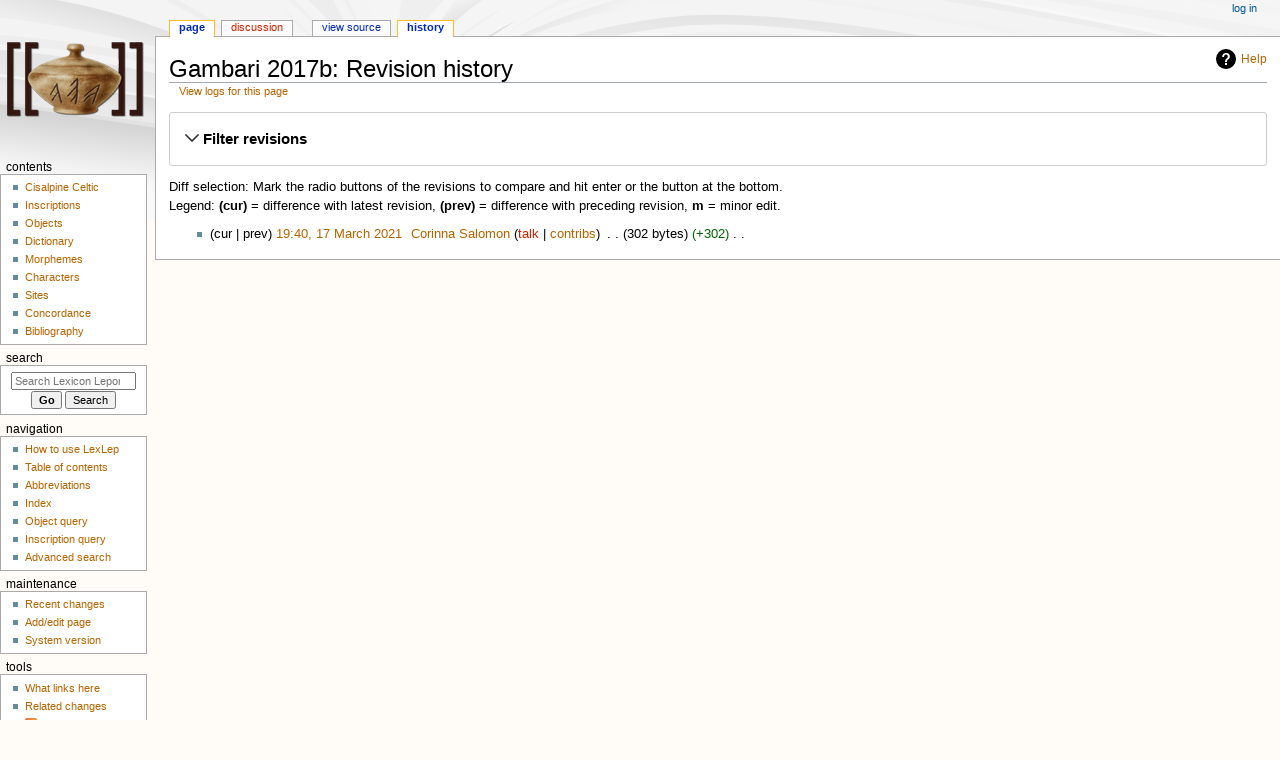

--- FILE ---
content_type: image/svg+xml
request_url: https://lexlep.univie.ac.at/resources/src/mediawiki.helplink/images/helpNotice.svg?46d34
body_size: 470
content:
<?xml version="1.0" encoding="UTF-8"?>
<svg xmlns="http://www.w3.org/2000/svg" width="20" height="20" viewBox="0 0 20 20">
	<title>
		help
	</title>
	<path d="M10 0a10 10 0 1 0 10 10A10 10 0 0 0 10 0zm1 16H9v-2h2zm2.71-7.6a2.64 2.64 0 0 1-.33.74 3.16 3.16 0 0 1-.48.55l-.54.48c-.21.18-.41.35-.58.52a2.54 2.54 0 0 0-.47.56A2.3 2.3 0 0 0 11 12a3.79 3.79 0 0 0-.11 1H9.08a8.9 8.9 0 0 1 .07-1.25 3.28 3.28 0 0 1 .25-.9 2.79 2.79 0 0 1 .41-.67 4 4 0 0 1 .58-.58c.17-.16.34-.3.51-.44a3 3 0 0 0 .43-.44 1.83 1.83 0 0 0 .3-.55 2 2 0 0 0 .11-.72 2.06 2.06 0 0 0-.17-.86 1.71 1.71 0 0 0-1-.9 1.7 1.7 0 0 0-.5-.1 1.77 1.77 0 0 0-1.53.68 3 3 0 0 0-.5 1.82H6.16a4.74 4.74 0 0 1 .28-1.68 3.56 3.56 0 0 1 .8-1.29 3.88 3.88 0 0 1 1.28-.83A4.59 4.59 0 0 1 10.18 4a4.44 4.44 0 0 1 1.44.23 3.51 3.51 0 0 1 1.15.65 3.08 3.08 0 0 1 .78 1.06 3.54 3.54 0 0 1 .29 1.45 3.39 3.39 0 0 1-.13 1.01z"/>
</svg>
